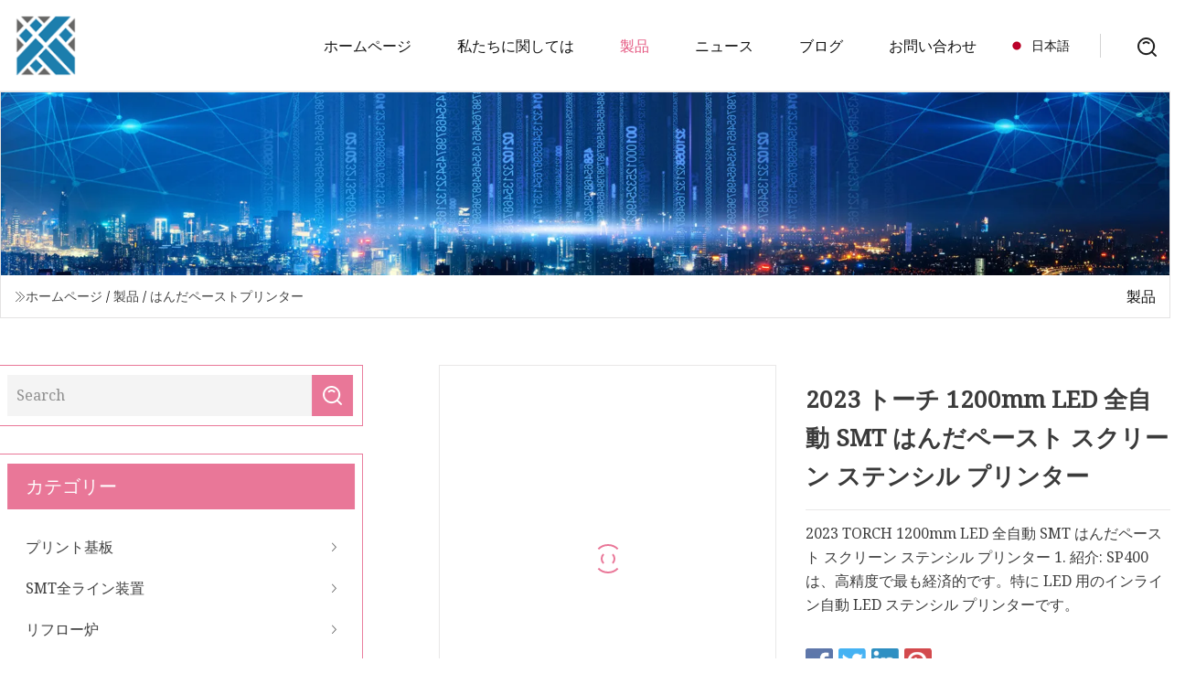

--- FILE ---
content_type: text/html; charset=utf-8
request_url: https://ja.bacteriaclinic.com/products/2023-torch-1200mm-led-full-automatic-smt-solder-paste-screen-stencil-printer
body_size: 7035
content:
<!doctype html>
<html lang="ja">
<head>
<meta charset="utf-8" />
<title>2023 トーチ 1200mm LED 全自動 SMT はんだペースト スクリーン ステンシル プリンター | 貴州AGVSグループ株式会社</title>
<meta name="description" content="2023 トーチ 1200mm LED 全自動 SMT はんだペースト スクリーン ステンシル プリンター" />
<meta name="keywords" content="2023 トーチ 1200mm LED 全自動 SMT はんだペースト スクリーン ステンシル プリンター" />
<meta name="viewport" content="width=device-width, initial-scale=1.0" />
<meta name="application-name" content="貴州AGVSグループ株式会社" />
<meta name="twitter:card" content="summary" />
<meta name="twitter:title" content="2023 トーチ 1200mm LED 全自動 SMT はんだペースト スクリーン ステンシル プリンター | 貴州AGVSグループ株式会社" />
<meta name="twitter:description" content="2023 トーチ 1200mm LED 全自動 SMT はんだペースト スクリーン ステンシル プリンター" />
<meta name="twitter:image" content="https://ja.bacteriaclinic.com/uploads/s/75787f03312a418cb7f4762a43e2138a.webp" />
<meta http-equiv="X-UA-Compatible" content="IE=edge" />
<meta property="og:site_name" content="貴州AGVSグループ株式会社" />
<meta property="og:type" content="product" />
<meta property="og:title" content="2023 トーチ 1200mm LED 全自動 SMT はんだペースト スクリーン ステンシル プリンター | 貴州AGVSグループ株式会社" />
<meta property="og:description" content="2023 トーチ 1200mm LED 全自動 SMT はんだペースト スクリーン ステンシル プリンター" />
<meta property="og:url" content="https://ja.bacteriaclinic.com/products/2023-torch-1200mm-led-full-automatic-smt-solder-paste-screen-stencil-printer" />
<meta property="og:image" content="https://ja.bacteriaclinic.com/uploads/s/75787f03312a418cb7f4762a43e2138a.webp" />
<link href="https://ja.bacteriaclinic.com/products/2023-torch-1200mm-led-full-automatic-smt-solder-paste-screen-stencil-printer" rel="canonical" />
<link href="https://ja.bacteriaclinic.com/uploadimg/ico60623.png" rel="shortcut icon" type="image/x-icon" />
<link href="https://fonts.googleapis.com" rel="preconnect" />
<link href="https://fonts.gstatic.com" rel="preconnect" crossorigin />
<link href="https://fonts.googleapis.com/css2?family=Noto+Serif&display=swap" rel="stylesheet" />
<link href="/themes/hestia/toast.css" rel="stylesheet" />
<link href="/themes/hestia/pink/style.css" rel="stylesheet" />
<link href="/themes/hestia/pink/page.css" rel="stylesheet" />
<link href="/themes/hestia/aos.css" rel="stylesheet" />
<script type="application/ld+json">[{"@context":"https://schema.org/","@type":"BreadcrumbList","itemListElement":[{"@type":"ListItem","name":"&#x30DB;&#x30FC;&#x30E0;&#x30DA;&#x30FC;&#x30B8;","position":1,"item":"https://ja.bacteriaclinic.com/"},{"@type":"ListItem","name":"&#x88FD;&#x54C1;","position":2,"item":"https://ja.bacteriaclinic.com/products"},{"@type":"ListItem","name":"&#x306F;&#x3093;&#x3060;&#x30DA;&#x30FC;&#x30B9;&#x30C8;&#x30D7;&#x30EA;&#x30F3;&#x30BF;&#x30FC;","position":3,"item":"https://ja.bacteriaclinic.com/solder-paste-printer"},{"@type":"ListItem","name":"2023 トーチ 1200mm LED 全自動 SMT はんだペースト スクリーン ステンシル プリンター","position":4,"item":"https://ja.bacteriaclinic.com/products/2023-torch-1200mm-led-full-automatic-smt-solder-paste-screen-stencil-printer"}]}]</script>
<script type="text/javascript" src="//info.53hu.net/traffic.js?id=08a984h6ak"></script>
</head>
<body class="index">
<!-- header -->
<header>
  <div class="container">
    <a href="/" class="head-logo" title="&#x8CB4;&#x5DDE;AGVS&#x30B0;&#x30EB;&#x30FC;&#x30D7;&#x682A;&#x5F0F;&#x4F1A;&#x793E;"><img src="/uploadimg/logo60623.png" width="70" height="70" alt="&#x8CB4;&#x5DDE;AGVS&#x30B0;&#x30EB;&#x30FC;&#x30D7;&#x682A;&#x5F0F;&#x4F1A;&#x793E;"><span>&#x8CB4;&#x5DDE;AGVS&#x30B0;&#x30EB;&#x30FC;&#x30D7;&#x682A;&#x5F0F;&#x4F1A;&#x793E;</span></a>
    <div class="menu-btn"><em></em><em></em><em></em></div>
    <div class="head-content">
      <nav class="nav"> 
        <ul>
          <li><a href="/">&#x30DB;&#x30FC;&#x30E0;&#x30DA;&#x30FC;&#x30B8;</a></li>
          <li><a href="/about-us">&#x79C1;&#x305F;&#x3061;&#x306B;&#x95A2;&#x3057;&#x3066;&#x306F;</a></li>
          <li class="active"><a href="/products">&#x88FD;&#x54C1;</a><em class="iconfont icon-xiangxia"></em>
            <ul class="submenu">
              <li><a href="/pcba">&#x30D7;&#x30EA;&#x30F3;&#x30C8;&#x57FA;&#x677F;</a></li>
              <li><a href="/smt-whole-line-equipment">SMT&#x5168;&#x30E9;&#x30A4;&#x30F3;&#x88C5;&#x7F6E;</a></li>
              <li><a href="/reflow-oven">&#x30EA;&#x30D5;&#x30ED;&#x30FC;&#x7089;</a></li>
              <li><a href="/qr-code-agv">QR&#x30B3;&#x30FC;&#x30C9;AGV</a></li>
              <li><a href="/laser-guide-agv">&#x30EC;&#x30FC;&#x30B6;&#x30FC;&#x30AC;&#x30A4;&#x30C9;AGV</a></li>
              <li><a href="/pcba-oem-and-odm">PCBA OEM &#x304A;&#x3088;&#x3073; ODM</a></li>
              <li><a href="/agv">AGV</a></li>
              <li><a href="/splicing-machine">&#x30B9;&#x30D7;&#x30E9;&#x30A4;&#x30B7;&#x30F3;&#x30B0;&#x30DE;&#x30B7;&#x30F3;</a></li>
              <li><a href="/cleaning-machine">&#x6D17;&#x6D44;&#x6A5F;</a></li>
              <li><a href="/finished-board-pcba">&#x5B8C;&#x6210;&#x3057;&#x305F;&#x57FA;&#x677F;PCBA</a></li>
              <li><a href="/solder-paste-printer">&#x306F;&#x3093;&#x3060;&#x30DA;&#x30FC;&#x30B9;&#x30C8;&#x30D7;&#x30EA;&#x30F3;&#x30BF;&#x30FC;</a></li>
            </ul>
          </li>
          <li><a href="/news">&#x30CB;&#x30E5;&#x30FC;&#x30B9;</a></li>
          <li><a href="/blog">&#x30D6;&#x30ED;&#x30B0;</a></li>
          <li><a href="/contact-us">&#x304A;&#x554F;&#x3044;&#x5408;&#x308F;&#x305B;</a></li>
        </ul>
      </nav>
      <div class="head-search"><img src="/themes/hestia/images/search.png" width="21" height="21" alt="search"></div>
      <div class="search-input">
        <input type="text" name="" id="textsearch" placeholder="Keyword">
        <div class="search-btn" onclick="SearchProBtn()"><em class="iconfont icon-search"></em></div>
      </div>
    </div>
    <div class="languagelist">
      <div class="languagelist-title"><img src="/themes/hestia/images/language/ja.png" alt="ja"><span>&#x65E5;&#x672C;&#x8A9E;</span></div>
      <div class="languagelist-drop"><span class="languagelist-arrow"></span>
        <ul class="languagelist-wrap">
           <li class="languagelist-active"><a href="https://ja.bacteriaclinic.com/products/2023-torch-1200mm-led-full-automatic-smt-solder-paste-screen-stencil-printer"><img src="/themes/hestia/images/language/ja.png" width="24" height="16" alt="&#x65E5;&#x672C;&#x8A9E;" title="ja">&#x65E5;&#x672C;&#x8A9E;</a></li>
                                    <li>
                                        <a href="https://www.bacteriaclinic.com/products/2023-torch-1200mm-led-full-automatic-smt-solder-paste-screen-stencil-printer">
                                            <img src="/themes/hestia/images/language/en.png" width="24" height="16" alt="English" title="en">
                                            English
                                        </a>
                                    </li>
                                    <li>
                                    <a href="https://fr.bacteriaclinic.com/products/2023-torch-1200mm-led-full-automatic-smt-solder-paste-screen-stencil-printer">
                                            <img src="/themes/hestia/images/language/fr.png" width="24" height="16" alt="Français" title="fr">
                                            Français
                                        </a>
                                    </li>
                                    <li>
                                    <a href="https://de.bacteriaclinic.com/products/2023-torch-1200mm-led-full-automatic-smt-solder-paste-screen-stencil-printer">
                                            <img src="/themes/hestia/images/language/de.png" width="24" height="16" alt="Deutsch" title="de">
                                            Deutsch
                                        </a>
                                    </li>
                                    <li>
                                    <a href="https://es.bacteriaclinic.com/products/2023-torch-1200mm-led-full-automatic-smt-solder-paste-screen-stencil-printer">
                                            <img src="/themes/hestia/images/language/es.png" width="24" height="16" alt="Español" title="es">
                                            Español
                                        </a>
                                    </li>
                                    <li>
                                        <a href="https://it.bacteriaclinic.com/products/2023-torch-1200mm-led-full-automatic-smt-solder-paste-screen-stencil-printer">
                                            <img src="/themes/hestia/images/language/it.png" width="24" height="16" alt="Italiano" title="it">
                                            Italiano
                                        </a>
                                    </li>
                                    <li>
                                    <a href="https://pt.bacteriaclinic.com/products/2023-torch-1200mm-led-full-automatic-smt-solder-paste-screen-stencil-printer">
                                            <img src="/themes/hestia/images/language/pt.png" width="24" height="16" alt="Português" title="pt">
                                            Português
                                        </a>
                                    </li>
                                    <li>
                                    <a href="https://ko.bacteriaclinic.com/products/2023-torch-1200mm-led-full-automatic-smt-solder-paste-screen-stencil-printer"><img src="/themes/hestia/images/language/ko.png" width="24" height="16" alt="한국어" title="ko"> 한국어</a>
                                    </li>
                                    <li>
                                    <a href="https://ru.bacteriaclinic.com/products/2023-torch-1200mm-led-full-automatic-smt-solder-paste-screen-stencil-printer"><img src="/themes/hestia/images/language/ru.png" width="24" height="16" alt="Русский" title="ru"> Русский</a>
                                    </li>
        </ul>
      </div>
    </div>
  </div>
</header>
<!-- header -->
<!-- main -->
<main>
  <section class="products-banner">
    <div class="products-banner-content"><img src="/themes/hestia/images/inner-banner.webp" class="products-banner-img" alt="banner">
      <div class="container products-banner-crumbs">
        <div><em class="iconfont icon-jiantou1"></em><a href="/" class="products-banner-crumbs-title">&#x30DB;&#x30FC;&#x30E0;&#x30DA;&#x30FC;&#x30B8;</a> / <a href="/products" class="products-banner-crumbs-title">&#x88FD;&#x54C1;</a> / <a href="/solder-paste-printer" class="products-banner-crumbs-title">&#x306F;&#x3093;&#x3060;&#x30DA;&#x30FC;&#x30B9;&#x30C8;&#x30D7;&#x30EA;&#x30F3;&#x30BF;&#x30FC;</a></div>
        <div class="products-banner-crumbs-right"><span>&#x88FD;&#x54C1;</span></div>
      </div>
    </div>
  </section>
  <section class="product-details">
    <div class="container product-details-content">
      <div class="product-list-left" data-aos="fade-right" data-aos-duration="900">
        <div class="product-left-top">
          <input type="text" name="" id="textsearch" placeholder="Search">
          <div class="product-left-top-search" onclick="SearchProBtn()"><img src="/themes/hestia/images/page-search.webp" alt="pageSearch"></div>
        </div>
        <div class="product-left-center">
          <div>&#x30AB;&#x30C6;&#x30B4;&#x30EA;&#x30FC;</div>
          <ul>
              <li><a href="/pcba">プリント基板<em class="iconfont icon-jinrujiantou"></em></a></li>
              <li><a href="/smt-whole-line-equipment">SMT全ライン装置<em class="iconfont icon-jinrujiantou"></em></a></li>
              <li><a href="/reflow-oven">リフロー炉<em class="iconfont icon-jinrujiantou"></em></a></li>
              <li><a href="/qr-code-agv">QRコードAGV<em class="iconfont icon-jinrujiantou"></em></a></li>
              <li><a href="/laser-guide-agv">レーザーガイドAGV<em class="iconfont icon-jinrujiantou"></em></a></li>
              <li><a href="/pcba-oem-and-odm">PCBA OEM および ODM<em class="iconfont icon-jinrujiantou"></em></a></li>
              <li><a href="/agv">AGV<em class="iconfont icon-jinrujiantou"></em></a></li>
              <li><a href="/splicing-machine">スプライシングマシン<em class="iconfont icon-jinrujiantou"></em></a></li>
              <li><a href="/cleaning-machine">洗浄機<em class="iconfont icon-jinrujiantou"></em></a></li>
              <li><a href="/finished-board-pcba">完成した基板PCBA<em class="iconfont icon-jinrujiantou"></em></a></li>
              <li class="list-active"><a href="/solder-paste-printer">はんだペーストプリンター<em class="iconfont icon-jinrujiantou"></em></a></li>
          </ul>
        </div>
        <div class="product-left-bottom">
          <div>&#x304A;&#x3059;&#x3059;&#x3081;&#x5546;&#x54C1;</div>
          <ul>
            <li><a href="/products/tomato-ketchup-sauce-processing-equipment" class="lazy-wrap"><img data-src="/uploads/s/418bb95110e64d5b9f40849f123f67d2.webp" class="lazy" alt="&#x30C8;&#x30DE;&#x30C8;&#x30B1;&#x30C1;&#x30E3;&#x30C3;&#x30D7;&#x30BD;&#x30FC;&#x30B9;&#x52A0;&#x5DE5;&#x88C5;&#x7F6E;">
              <div class="lazy-load">
                <div></div>
                <div></div>
              </div>
            </a></li>
            <li><a href="/products/small-ir-air-compact-nitrogen-reflow-oven-with-good-sealing" class="lazy-wrap"><img data-src="/uploads/s/2c7a11681b7d4adb9f1d3756d6f9929b.webp" class="lazy" alt="&#x5BC6;&#x9589;&#x6027;&#x306B;&#x512A;&#x308C;&#x305F;&#x5C0F;&#x578B;IR&#x30A8;&#x30A2;&#x30B3;&#x30F3;&#x30D1;&#x30AF;&#x30C8;&#x7A92;&#x7D20;&#x30EA;&#x30D5;&#x30ED;&#x30FC;&#x30AA;&#x30FC;&#x30D6;&#x30F3;">
              <div class="lazy-load">
                <div></div>
                <div></div>
              </div>
            </a></li>
            <li><a href="/products/laser-magnetic-material-handling-truck-vehicle-towing-tractor-forklift-agv" class="lazy-wrap"><img data-src="/uploads/s/687e5a953cd74556b3a15d4a7c9bae96.webp" class="lazy" alt="&#x30EC;&#x30FC;&#x30B6;&#x30FC;&#x78C1;&#x6027;&#x30DE;&#x30C6;&#x30EA;&#x30A2;&#x30EB;&#x30CF;&#x30F3;&#x30C9;&#x30EA;&#x30F3;&#x30B0;&#x30C8;&#x30E9;&#x30C3;&#x30AF;&#x8ECA;&#x4E21;&#x727D;&#x5F15;&#x30C8;&#x30E9;&#x30AF;&#x30BF;&#x30FC;&#x30D5;&#x30A9;&#x30FC;&#x30AF;&#x30EA;&#x30D5;&#x30C8;AGV">
              <div class="lazy-load">
                <div></div>
                <div></div>
              </div>
            </a></li>
            <li><a href="/products/500kg-load-qr-code-navigation-industrial-automatic-agv-with-lidar-sensor-obstacle-avoidance-bumper-sensor-for-transportation-warehousing-agv-tzagv" class="lazy-wrap"><img data-src="/uploads/s/5e6b1e1082f34dd68acdf20e6be93444.webp" class="lazy" alt="500kg&#x8377;&#x91CD; QR&#x30B3;&#x30FC;&#x30C9;&#x30CA;&#x30D3;&#x30B2;&#x30FC;&#x30B7;&#x30E7;&#x30F3; &#x7523;&#x696D;&#x7528;&#x81EA;&#x52D5;AGV LiDAR&#x30BB;&#x30F3;&#x30B5;&#x30FC;&#x4ED8;&#x304D; &#x969C;&#x5BB3;&#x7269;&#x56DE;&#x907F;&#x30D0;&#x30F3;&#x30D1;&#x30FC;&#x30BB;&#x30F3;&#x30B5;&#x30FC; &#x8F38;&#x9001;&#x7528; &#x5009;&#x5EAB;&#x7528;AGV (TZAGV)">
              <div class="lazy-load">
                <div></div>
                <div></div>
              </div>
            </a></li>
            <li><a href="/products/mini-laser-welder-1000w-hand-held-portable-fiber-laser-welding-cutting-cleaning-machine-4-in-1-for-stainless-steel" class="lazy-wrap"><img data-src="/uploads/s/975c25d70dd646f3ab44f00afeeb2a0a.webp" class="lazy" alt="&#x30DF;&#x30CB;&#x30EC;&#x30FC;&#x30B6;&#x30FC;&#x6EB6;&#x63A5;&#x6A5F; 1000 &#x30EF;&#x30C3;&#x30C8;&#x30CF;&#x30F3;&#x30C9;&#x30D8;&#x30EB;&#x30C9;&#x30DD;&#x30FC;&#x30BF;&#x30D6;&#x30EB;&#x30D5;&#x30A1;&#x30A4;&#x30D0;&#x30FC;&#x30EC;&#x30FC;&#x30B6;&#x30FC;&#x6EB6;&#x63A5;&#x5207;&#x65AD;&#x6D17;&#x6D44;&#x6A5F; 4 in 1 &#x30B9;&#x30C6;&#x30F3;&#x30EC;&#x30B9;&#x92FC;&#x7528;">
              <div class="lazy-load">
                <div></div>
                <div></div>
              </div>
            </a></li>
            <li><a href="/products/rubber-vulcanizer-machine-rubber-conveyor-belt-splicing-joint-vulcanizing-machine" class="lazy-wrap"><img data-src="/uploads/s/b9294fbfc4c1410dbc5a9666d1eda190.webp" class="lazy" alt="&#x30B4;&#x30E0;&#x52A0;&#x786B;&#x6A5F;&#x30B4;&#x30E0;&#x30B3;&#x30F3;&#x30D9;&#x30E4;&#x30D9;&#x30EB;&#x30C8;&#x30B9;&#x30D7;&#x30E9;&#x30A4;&#x30B7;&#x30F3;&#x30B0;&#x30B8;&#x30E7;&#x30A4;&#x30F3;&#x30C8;&#x52A0;&#x786B;&#x6A5F;">
              <div class="lazy-load">
                <div></div>
                <div></div>
              </div>
            </a></li>
          </ul>
        </div>
      </div>
      <div class="product-details-right" data-aos="fade-left" data-aos-duration="900">
        <div class="details-right-top">
          <div class="details-r-top-left lazy-wrap"><img data-src="/uploads/s/75787f03312a418cb7f4762a43e2138a.webp" class="lazy" alt="2023 &#x30C8;&#x30FC;&#x30C1; 1200mm LED &#x5168;&#x81EA;&#x52D5; SMT &#x306F;&#x3093;&#x3060;&#x30DA;&#x30FC;&#x30B9;&#x30C8; &#x30B9;&#x30AF;&#x30EA;&#x30FC;&#x30F3; &#x30B9;&#x30C6;&#x30F3;&#x30B7;&#x30EB; &#x30D7;&#x30EA;&#x30F3;&#x30BF;&#x30FC;">
            <div class="lazy-load">
              <div></div>
              <div></div>
            </div>
          </div>
          <div class="details-r-top-right">
            <h1 class="pro-title">2023 トーチ 1200mm LED 全自動 SMT はんだペースト スクリーン ステンシル プリンター</h1>
            <div class="pro-theme">2023 TORCH 1200mm LED 全自動 SMT はんだペースト スクリーン ステンシル プリンター 1. 紹介: SP400 は、高精度で最も経済的です。特に LED 用のインライン自動 LED ステンシル プリンターです。</div>
            <div class="sharewrap"></div>
            <div class="pro-btn-list"><a href="#sendinquiry" class="inquiry-btn">&#x304A;&#x554F;&#x3044;&#x5408;&#x308F;&#x305B;&#x3092;&#x9001;&#x4FE1;</a></div>
          </div>
        </div>
        <div class="details-right-center"><h5>基本情報</h5><table width="100%" border="1" cellpadding="0" cellspacing="0" class="table"><tbody><tr><td>モデル番号。</td><td>T1200mm LED</td></tr><tr><td>自動グレード</td><td>自動</td></tr><tr><td>印刷インターフェース</td><td>USB2.0</td></tr><tr><td>印刷速度</td><td>7.5CPI</td></tr><tr><td>サポートされているシステム</td><td>Windows2000</td></tr><tr><td>プリント基板の厚さ</td><td>2mm</td></tr><tr><td>機械重量</td><td>400kg</td></tr><tr><td>機械の寸法</td><td>1850*890*1760mm</td></tr><tr><td>PCB最大サイズ</td><td>1200*280mm</td></tr><tr><td>輸送パッケージ</td><td>合板ケース</td></tr><tr><td>仕様</td><td>ISO CE SGS</td></tr><tr><td>商標</td><td>松明</td></tr><tr><td>起源</td><td>北京</td></tr><tr><td>HSコード</td><td>1105962268</td></tr><tr><td>生産能力</td><td>30セット/月</td></tr></tbody></table><h5>製品説明</h5>2023 TORCH 1200mm LED 全自動 SMT はんだペースト スクリーン ステンシル プリンター<p><img width="392px" src="/uploads/p/34f9705f341e499d9fe849a1af6d55c2.webp" alt="2023 Torch 1200mm LED Full Automatic SMT Solder Paste Screen Stencil Printer"></p>1. 以下を紹介します。<br> SP400 は、特に LED フレキシブル ストリップの製造に適した、高精度の最も経済的なインライン自動 LED ステンシル プリンターです。 プリント基板は、シングル基板とダブル基板に適した基板搬送システムを介してフレキシブルワークテーブルに固定されます。 精密ガイドとインバーターモーターにより基板の位置調整、ワークテーブルの取り外し、スキージの昇降を制御します。 移動精度と高い繰り返し精度を確保できます。  LED生産に最適です。<br>2、特徴:<br>搬送システムを備えたインラインモデルは、プリント基板の入出力を自動で行うことができ、印刷終了後、プリントされたプリント基板を直接送ります。  LED プリンタと LED ピック アンド プレース マシン間のスペースのない接続を実現します。<br>視覚的な位置はオプションです。  PCB基板のマークとステンシルフレームのマークを自動で正確に位置決めし、高精度な印刷を実現します。<brVacuum absorb is standard configuration. Can realize large area PCB board precision printing.brWith precision motor and lnear guide rail, make sure stable squeegee slots.brDouble squeegee, the pressure can be adjustable, the up/down speed of the squeegee is controlled by cylinder precision throttle valve to avoid resonantbrThe Squeegee can be lift up 45C and be fixed, easy to install and upload the squeegee and clean stencil frame.brThe Squeegee can move forward and be fixed, with stencil frame position, can get best printer effect.brThe printing work table and the stencil are spacing level, with microadjustation.brThe Mechanical arm can adjust between right and left to suit for 650mm-1200mmPCBbrCombined print platform has grooves and position PIN, and simple setting, rapid replace, and is suitable for the single substrate and double-sided substrate production operation.brProofreading arm (stencil) moving and printer (platform), X, Y, Z can quickly proofread and adjust actually.brElectronics motion adopts microcomputer PLC controlling, touch screen control and can free to chose single printing /double printing, manual and automatic mode.br><p><img src="/uploads/p/d8fecb97ee0f483ca65fb8e94f5ce1c1.webp" alt="2023 Torch 1200mm LED Full Automatic SMT Solder Paste Screen Stencil Printer" width="450px"></p><p><img width="645px" src="/uploads/p/ce9ad2b977964b42b5e8da53b1c0fa4f.webp" alt="2023 Torch 1200mm LED Full Automatic SMT Solder Paste Screen Stencil Printer"></p><table><tbody><tr><td rowspan="2"Screen Frames/td><tdMin Size/td><td330*370mm/td></tr><tr><tdMax Size/td><td1300*550mm/td></tr><tr><td colspan="2"PCB Max Size/td><td1200*300mm/td></tr><tr><td colspan="2"PCB Thickness/td><td2mm/td></tr><tr><td colspan="2"Micro adjust range/td><tdX \ Y ± 10mm ,θ angle : ± 30C/td></tr><tr><td colspan="2"Repeating accuracy/td><td± 0.02mm/td></tr><tr><td colspan="2"Air Required/td><td4-6kgf/cm2/td></tr><tr><td colspan="2"Power Input/td><tdAC:220V,50/60HZ/td></tr><tr><td colspan="2"Machine Dimensions/td><td1850*890*1760mm/td></tr><tr><td colspan="2"Machine Weight/td><tdApprox:400Kg/td></tr></tbody></table><br><p><img width="560px" src="/uploads/p/77c1502f30c942d5ab9c46212b201769.webp" alt="2023 Torch 1200mm LED Full Automatic SMT Solder Paste Screen Stencil Printer"></p><br><p><img width="562px" src="/uploads/p/fd58fc75ae3e47eda1c2092b104426bb.webp" alt="2023 Torch 1200mm LED Full Automatic SMT Solder Paste Screen Stencil Printer"></p><br><br><br></div>
        <div class="details-right-bottom">
          <div class="details-right-bottom-page">
            <a href="/products/high-accuracy-smt-full">&#x524D;: 高精度SMTフル</a>
            <a href="/products/solder-paste-printer-shenzhen-factory-wholesale-semi">&#x6B21;: はんだペーストプリンター深セン工場卸売半</a>
          </div>
          <div class="product-describe" id="sendinquiry">&#x304A;&#x554F;&#x3044;&#x5408;&#x308F;&#x305B;&#x3092;&#x9001;&#x4FE1;</div>
          <div class="details-right-bottom-inqurey">
          <input type="hidden" name="domain" id="in-domain" value="ja.bacteriaclinic.com">
            <div class="details-b-inquiry-input">
              <input type="text" name="" id="in-name" placeholder="Your Name:">
              <input type="text" name="" id="in-email" placeholder="Your Email:">
            </div>
            <div class="details-b-inquiry-text">
              <textarea name="" id="in-content" placeholder="Content*:"></textarea>
            </div>
          </div>
          <div class="product-describe-sub" onclick="SendInquiry()">&#x9001;&#x4FE1;</div>
        </div>
      </div>
    </div>
  </section>
</main>

<!-- main -->
<!-- footer -->
<footer class="footer">
  <div class="container footer-top">
    <div class="footer-content footer-left" data-aos="fade-up" data-aos-duration="900">
      <p class="footer-item-title">&#x30AF;&#x30A4;&#x30C3;&#x30AF; &#x30CA;&#x30D3;&#x30B2;&#x30FC;&#x30B7;&#x30E7;&#x30F3;</p>
      <span class="wrie"></span>
      <ul>
        <li><a href="/"><em class="iconfont icon-jinrujiantou"></em>&#x30DB;&#x30FC;&#x30E0;&#x30DA;&#x30FC;&#x30B8;</a></li>
        <li><a href="/about-us"><em class="iconfont icon-jinrujiantou"></em>&#x79C1;&#x305F;&#x3061;&#x306B;&#x95A2;&#x3057;&#x3066;&#x306F;</a></li>
        <li><a href="/products"><em class="iconfont icon-jinrujiantou"></em>&#x88FD;&#x54C1;</a></li>
        <li><a href="/news"><em class="iconfont icon-jinrujiantou"></em>&#x30CB;&#x30E5;&#x30FC;&#x30B9;</a></li>
        <li><a href="/blog"><em class="iconfont icon-jinrujiantou"></em>&#x30D6;&#x30ED;&#x30B0;</a></li>
        <li><a href="/contact-us"><em class="iconfont icon-jinrujiantou"></em>&#x304A;&#x554F;&#x3044;&#x5408;&#x308F;&#x305B;</a></li>
        <li><a href="/sitemap.xml"><em class="iconfont icon-jinrujiantou"></em>&#x30B5;&#x30A4;&#x30C8;&#x30DE;&#x30C3;&#x30D7;</a></li>
      </ul>
    </div>
    <div class="footer-content footer-center" data-aos="fade-up" data-aos-duration="1000">
      <p class="footer-item-title">&#x88FD;&#x54C1;</p>
      <span class="wrie"></span>
      <div class="footer-center-content">
        <ul class="footer-center-content-left">
          <li><a href="/pcba"><em class="iconfont icon-jinrujiantou"></em>&#x30D7;&#x30EA;&#x30F3;&#x30C8;&#x57FA;&#x677F;</a></li>
          <li><a href="/smt-whole-line-equipment"><em class="iconfont icon-jinrujiantou"></em>SMT&#x5168;&#x30E9;&#x30A4;&#x30F3;&#x88C5;&#x7F6E;</a></li>
          <li><a href="/reflow-oven"><em class="iconfont icon-jinrujiantou"></em>&#x30EA;&#x30D5;&#x30ED;&#x30FC;&#x7089;</a></li>
          <li><a href="/qr-code-agv"><em class="iconfont icon-jinrujiantou"></em>QR&#x30B3;&#x30FC;&#x30C9;AGV</a></li>
          <li><a href="/laser-guide-agv"><em class="iconfont icon-jinrujiantou"></em>&#x30EC;&#x30FC;&#x30B6;&#x30FC;&#x30AC;&#x30A4;&#x30C9;AGV</a></li>
          <li><a href="/pcba-oem-and-odm"><em class="iconfont icon-jinrujiantou"></em>PCBA OEM &#x304A;&#x3088;&#x3073; ODM</a></li>
          <li><a href="/agv"><em class="iconfont icon-jinrujiantou"></em>AGV</a></li>
          <li><a href="/splicing-machine"><em class="iconfont icon-jinrujiantou"></em>&#x30B9;&#x30D7;&#x30E9;&#x30A4;&#x30B7;&#x30F3;&#x30B0;&#x30DE;&#x30B7;&#x30F3;</a></li>
          <li><a href="/cleaning-machine"><em class="iconfont icon-jinrujiantou"></em>&#x6D17;&#x6D44;&#x6A5F;</a></li>
          <li><a href="/finished-board-pcba"><em class="iconfont icon-jinrujiantou"></em>&#x5B8C;&#x6210;&#x3057;&#x305F;&#x57FA;&#x677F;PCBA</a></li>
        </ul>
      </div>
    </div>
    <div class="footer-content footer-right" data-aos="fade-up" data-aos-duration="1100">
      <p class="footer-item-title">&#x30D1;&#x30FC;&#x30C8;&#x30CA;&#x30FC;&#x4F01;&#x696D;</p>
      <span class="wrie"></span>
      <ul>
      </ul>
    </div>
  </div>
  <div class="container footer-bottom">
    <ul>
      <li><a href="/products" rel="nofollow" title="facebook"><em class="iconfont icon-facebook"></em></a></li>
      <li><a href="/products" rel="nofollow" title="twitter"><em class="iconfont icon-twitter-fill"></em></a></li>
      <li><a href="/products" rel="nofollow" title="pinterest"><em class="iconfont icon-pinterestpinterest30"></em></a></li>
      <li><a href="/products" rel="nofollow" title="linkedin"><em class="iconfont icon-linkedin"></em></a></li>
      <li><a href="/products" rel="nofollow" title="TikTok"><em class="iconfont icon-icon_TikTok"></em></a></li>
      <li><a href="/products" rel="nofollow" title="youtube"><em class="iconfont icon-youtube"></em></a></li>
    </ul>
    <p>著作権 &copy; ja.bacteriaclinic.com, 全著作権所有.&nbsp;&nbsp;<a href="/privacy-policy">Privacy Policy</a></p>
    <p>E&#x30E1;&#x30FC;&#x30EB; <a href="mail:aaron@bacteriaclinic.com" target="_blank"><span class="__cf_email__" data-cfemail="cdacacbfa2a38dafacaeb9a8bfa4acaea1a4a3a4aee3aea2a0">[email&#160;protected]</span></a></p>
  </div>
  <div class="gotop"><span>TOP</span></div>
</footer>
<!-- footer -->
 
<!-- script --> 
<script data-cfasync="false" src="/cdn-cgi/scripts/5c5dd728/cloudflare-static/email-decode.min.js"></script><script src="/themes/hestia/js/axios.min.js"></script>
<script src="/themes/hestia/js/jq.3.6.1.js"></script>
<script src="/themes/hestia/js/aos.js"></script>
<script src="/themes/hestia/js/share.js"></script>
<script src="/themes/hestia/js/lazyload.js"></script>
<script src="/themes/hestia/js/totast.js"></script>
<script src="/themes/hestia/js/sub.js"></script>
<script src="/themes/hestia/js/head.js"></script>
<script defer src="https://static.cloudflareinsights.com/beacon.min.js/vcd15cbe7772f49c399c6a5babf22c1241717689176015" integrity="sha512-ZpsOmlRQV6y907TI0dKBHq9Md29nnaEIPlkf84rnaERnq6zvWvPUqr2ft8M1aS28oN72PdrCzSjY4U6VaAw1EQ==" data-cf-beacon='{"version":"2024.11.0","token":"2a0f667f7d524ad99d2199a93da8bfb5","r":1,"server_timing":{"name":{"cfCacheStatus":true,"cfEdge":true,"cfExtPri":true,"cfL4":true,"cfOrigin":true,"cfSpeedBrain":true},"location_startswith":null}}' crossorigin="anonymous"></script>
</body>
</html>
